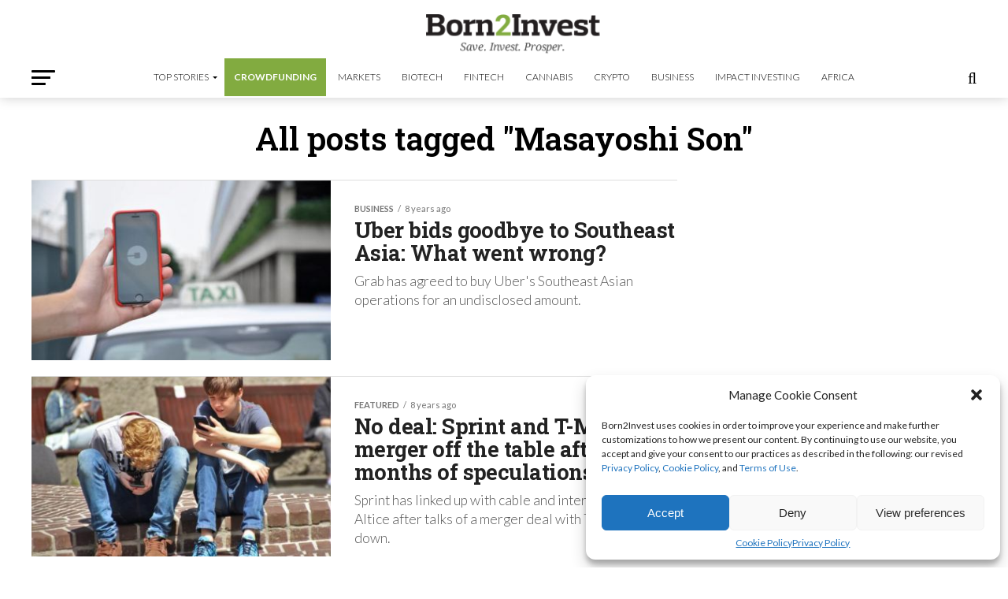

--- FILE ---
content_type: text/html; charset=utf-8
request_url: https://www.google.com/recaptcha/api2/aframe
body_size: 269
content:
<!DOCTYPE HTML><html><head><meta http-equiv="content-type" content="text/html; charset=UTF-8"></head><body><script nonce="2Hj2G5OV941kb9OzDYQ_Gg">/** Anti-fraud and anti-abuse applications only. See google.com/recaptcha */ try{var clients={'sodar':'https://pagead2.googlesyndication.com/pagead/sodar?'};window.addEventListener("message",function(a){try{if(a.source===window.parent){var b=JSON.parse(a.data);var c=clients[b['id']];if(c){var d=document.createElement('img');d.src=c+b['params']+'&rc='+(localStorage.getItem("rc::a")?sessionStorage.getItem("rc::b"):"");window.document.body.appendChild(d);sessionStorage.setItem("rc::e",parseInt(sessionStorage.getItem("rc::e")||0)+1);localStorage.setItem("rc::h",'1769092608040');}}}catch(b){}});window.parent.postMessage("_grecaptcha_ready", "*");}catch(b){}</script></body></html>